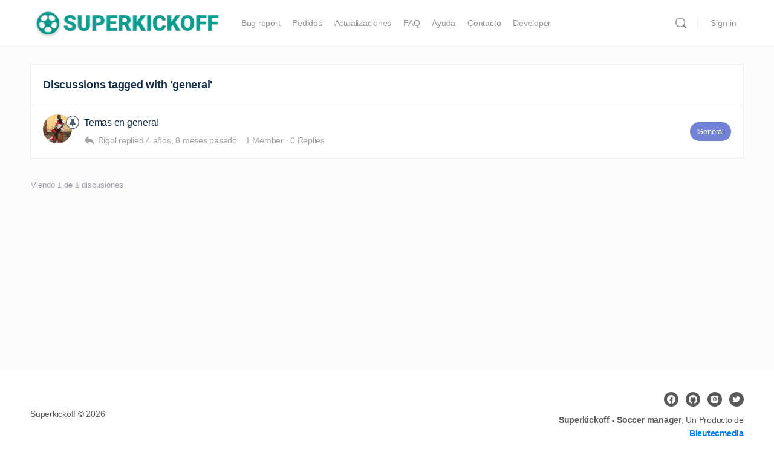

--- FILE ---
content_type: text/html; charset=utf-8
request_url: https://www.google.com/recaptcha/api2/aframe
body_size: 268
content:
<!DOCTYPE HTML><html><head><meta http-equiv="content-type" content="text/html; charset=UTF-8"></head><body><script nonce="9pJX2GGqSDKBXmWW2aW-lA">/** Anti-fraud and anti-abuse applications only. See google.com/recaptcha */ try{var clients={'sodar':'https://pagead2.googlesyndication.com/pagead/sodar?'};window.addEventListener("message",function(a){try{if(a.source===window.parent){var b=JSON.parse(a.data);var c=clients[b['id']];if(c){var d=document.createElement('img');d.src=c+b['params']+'&rc='+(localStorage.getItem("rc::a")?sessionStorage.getItem("rc::b"):"");window.document.body.appendChild(d);sessionStorage.setItem("rc::e",parseInt(sessionStorage.getItem("rc::e")||0)+1);localStorage.setItem("rc::h",'1768358825098');}}}catch(b){}});window.parent.postMessage("_grecaptcha_ready", "*");}catch(b){}</script></body></html>